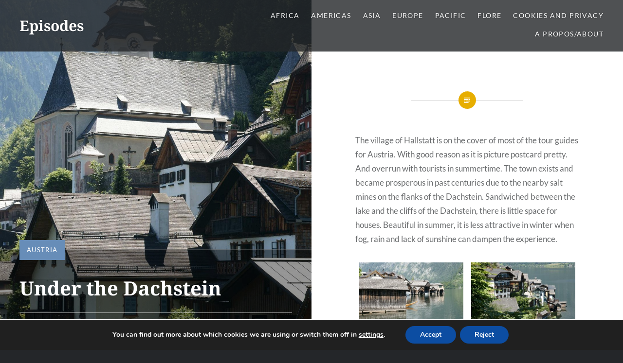

--- FILE ---
content_type: text/css
request_url: https://snazz.eu/wp-content/themes/dyad-child/style.css?ver=6.8.3
body_size: -35
content:
/*
Theme Name:     Dyad Child
Description:    Child theme for Episodes website
Author:         noitsnotme
Template:       dyad

(optional values you can add: Theme URI, Author URI, Version, License, License URI, Tags, Text Domain)
*/
